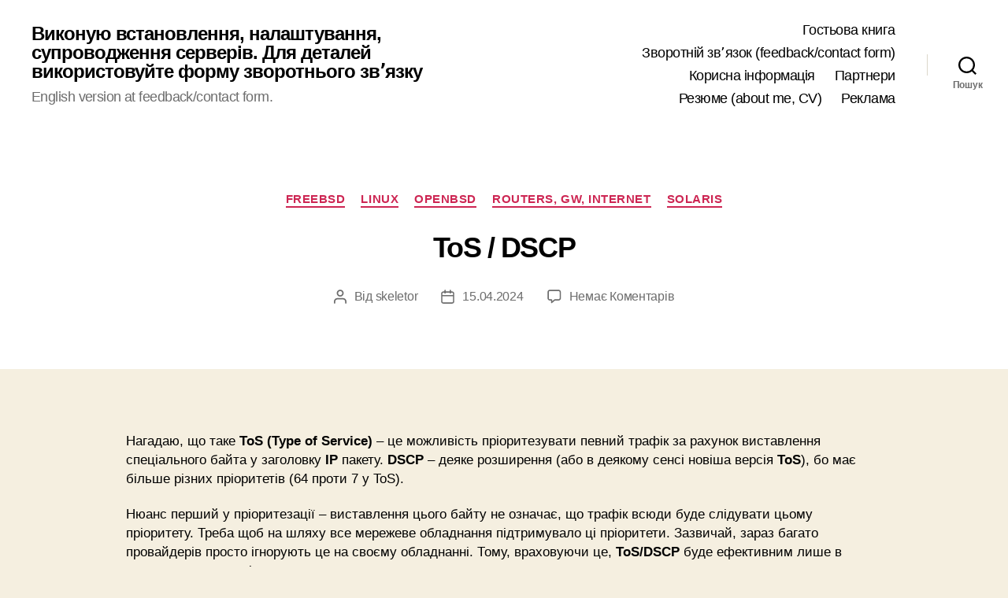

--- FILE ---
content_type: text/html; charset=UTF-8
request_url: https://skeletor.org.ua/?p=6374
body_size: 19864
content:
<!DOCTYPE html>

<html class="no-js" lang="uk">

	<head>

		<meta charset="UTF-8">
		<meta name="viewport" content="width=device-width, initial-scale=1.0">

		<link rel="profile" href="https://gmpg.org/xfn/11">

		<title>ToS / DSCP &#8211; Виконую встановлення, налаштування, супроводження серверів. Для деталей використовуйте форму зворотнього звʼязку</title>
<meta name='robots' content='max-image-preview:large' />
<link rel="alternate" type="application/rss+xml" title="Виконую встановлення, налаштування, супроводження серверів. Для деталей використовуйте форму зворотнього звʼязку &raquo; стрічка" href="https://skeletor.org.ua/?feed=rss2" />
<link rel="alternate" type="application/rss+xml" title="Виконую встановлення, налаштування, супроводження серверів. Для деталей використовуйте форму зворотнього звʼязку &raquo; Канал коментарів" href="https://skeletor.org.ua/?feed=comments-rss2" />
<link rel="alternate" type="application/rss+xml" title="Виконую встановлення, налаштування, супроводження серверів. Для деталей використовуйте форму зворотнього звʼязку &raquo; ToS / DSCP Канал коментарів" href="https://skeletor.org.ua/?feed=rss2&#038;p=6374" />
<link rel="alternate" title="oEmbed (JSON)" type="application/json+oembed" href="https://skeletor.org.ua/index.php?rest_route=%2Foembed%2F1.0%2Fembed&#038;url=https%3A%2F%2Fskeletor.org.ua%2F%3Fp%3D6374" />
<link rel="alternate" title="oEmbed (XML)" type="text/xml+oembed" href="https://skeletor.org.ua/index.php?rest_route=%2Foembed%2F1.0%2Fembed&#038;url=https%3A%2F%2Fskeletor.org.ua%2F%3Fp%3D6374&#038;format=xml" />
<style id='wp-img-auto-sizes-contain-inline-css'>
img:is([sizes=auto i],[sizes^="auto," i]){contain-intrinsic-size:3000px 1500px}
/*# sourceURL=wp-img-auto-sizes-contain-inline-css */
</style>
<style id='wp-emoji-styles-inline-css'>

	img.wp-smiley, img.emoji {
		display: inline !important;
		border: none !important;
		box-shadow: none !important;
		height: 1em !important;
		width: 1em !important;
		margin: 0 0.07em !important;
		vertical-align: -0.1em !important;
		background: none !important;
		padding: 0 !important;
	}
/*# sourceURL=wp-emoji-styles-inline-css */
</style>
<style id='wp-block-library-inline-css'>
:root{--wp-block-synced-color:#7a00df;--wp-block-synced-color--rgb:122,0,223;--wp-bound-block-color:var(--wp-block-synced-color);--wp-editor-canvas-background:#ddd;--wp-admin-theme-color:#007cba;--wp-admin-theme-color--rgb:0,124,186;--wp-admin-theme-color-darker-10:#006ba1;--wp-admin-theme-color-darker-10--rgb:0,107,160.5;--wp-admin-theme-color-darker-20:#005a87;--wp-admin-theme-color-darker-20--rgb:0,90,135;--wp-admin-border-width-focus:2px}@media (min-resolution:192dpi){:root{--wp-admin-border-width-focus:1.5px}}.wp-element-button{cursor:pointer}:root .has-very-light-gray-background-color{background-color:#eee}:root .has-very-dark-gray-background-color{background-color:#313131}:root .has-very-light-gray-color{color:#eee}:root .has-very-dark-gray-color{color:#313131}:root .has-vivid-green-cyan-to-vivid-cyan-blue-gradient-background{background:linear-gradient(135deg,#00d084,#0693e3)}:root .has-purple-crush-gradient-background{background:linear-gradient(135deg,#34e2e4,#4721fb 50%,#ab1dfe)}:root .has-hazy-dawn-gradient-background{background:linear-gradient(135deg,#faaca8,#dad0ec)}:root .has-subdued-olive-gradient-background{background:linear-gradient(135deg,#fafae1,#67a671)}:root .has-atomic-cream-gradient-background{background:linear-gradient(135deg,#fdd79a,#004a59)}:root .has-nightshade-gradient-background{background:linear-gradient(135deg,#330968,#31cdcf)}:root .has-midnight-gradient-background{background:linear-gradient(135deg,#020381,#2874fc)}:root{--wp--preset--font-size--normal:16px;--wp--preset--font-size--huge:42px}.has-regular-font-size{font-size:1em}.has-larger-font-size{font-size:2.625em}.has-normal-font-size{font-size:var(--wp--preset--font-size--normal)}.has-huge-font-size{font-size:var(--wp--preset--font-size--huge)}.has-text-align-center{text-align:center}.has-text-align-left{text-align:left}.has-text-align-right{text-align:right}.has-fit-text{white-space:nowrap!important}#end-resizable-editor-section{display:none}.aligncenter{clear:both}.items-justified-left{justify-content:flex-start}.items-justified-center{justify-content:center}.items-justified-right{justify-content:flex-end}.items-justified-space-between{justify-content:space-between}.screen-reader-text{border:0;clip-path:inset(50%);height:1px;margin:-1px;overflow:hidden;padding:0;position:absolute;width:1px;word-wrap:normal!important}.screen-reader-text:focus{background-color:#ddd;clip-path:none;color:#444;display:block;font-size:1em;height:auto;left:5px;line-height:normal;padding:15px 23px 14px;text-decoration:none;top:5px;width:auto;z-index:100000}html :where(.has-border-color){border-style:solid}html :where([style*=border-top-color]){border-top-style:solid}html :where([style*=border-right-color]){border-right-style:solid}html :where([style*=border-bottom-color]){border-bottom-style:solid}html :where([style*=border-left-color]){border-left-style:solid}html :where([style*=border-width]){border-style:solid}html :where([style*=border-top-width]){border-top-style:solid}html :where([style*=border-right-width]){border-right-style:solid}html :where([style*=border-bottom-width]){border-bottom-style:solid}html :where([style*=border-left-width]){border-left-style:solid}html :where(img[class*=wp-image-]){height:auto;max-width:100%}:where(figure){margin:0 0 1em}html :where(.is-position-sticky){--wp-admin--admin-bar--position-offset:var(--wp-admin--admin-bar--height,0px)}@media screen and (max-width:600px){html :where(.is-position-sticky){--wp-admin--admin-bar--position-offset:0px}}

/*# sourceURL=wp-block-library-inline-css */
</style><style id='wp-block-heading-inline-css'>
h1:where(.wp-block-heading).has-background,h2:where(.wp-block-heading).has-background,h3:where(.wp-block-heading).has-background,h4:where(.wp-block-heading).has-background,h5:where(.wp-block-heading).has-background,h6:where(.wp-block-heading).has-background{padding:1.25em 2.375em}h1.has-text-align-left[style*=writing-mode]:where([style*=vertical-lr]),h1.has-text-align-right[style*=writing-mode]:where([style*=vertical-rl]),h2.has-text-align-left[style*=writing-mode]:where([style*=vertical-lr]),h2.has-text-align-right[style*=writing-mode]:where([style*=vertical-rl]),h3.has-text-align-left[style*=writing-mode]:where([style*=vertical-lr]),h3.has-text-align-right[style*=writing-mode]:where([style*=vertical-rl]),h4.has-text-align-left[style*=writing-mode]:where([style*=vertical-lr]),h4.has-text-align-right[style*=writing-mode]:where([style*=vertical-rl]),h5.has-text-align-left[style*=writing-mode]:where([style*=vertical-lr]),h5.has-text-align-right[style*=writing-mode]:where([style*=vertical-rl]),h6.has-text-align-left[style*=writing-mode]:where([style*=vertical-lr]),h6.has-text-align-right[style*=writing-mode]:where([style*=vertical-rl]){rotate:180deg}
/*# sourceURL=https://skeletor.org.ua/wp-includes/blocks/heading/style.min.css */
</style>
<style id='wp-block-list-inline-css'>
ol,ul{box-sizing:border-box}:root :where(.wp-block-list.has-background){padding:1.25em 2.375em}
/*# sourceURL=https://skeletor.org.ua/wp-includes/blocks/list/style.min.css */
</style>
<style id='wp-block-paragraph-inline-css'>
.is-small-text{font-size:.875em}.is-regular-text{font-size:1em}.is-large-text{font-size:2.25em}.is-larger-text{font-size:3em}.has-drop-cap:not(:focus):first-letter{float:left;font-size:8.4em;font-style:normal;font-weight:100;line-height:.68;margin:.05em .1em 0 0;text-transform:uppercase}body.rtl .has-drop-cap:not(:focus):first-letter{float:none;margin-left:.1em}p.has-drop-cap.has-background{overflow:hidden}:root :where(p.has-background){padding:1.25em 2.375em}:where(p.has-text-color:not(.has-link-color)) a{color:inherit}p.has-text-align-left[style*="writing-mode:vertical-lr"],p.has-text-align-right[style*="writing-mode:vertical-rl"]{rotate:180deg}
/*# sourceURL=https://skeletor.org.ua/wp-includes/blocks/paragraph/style.min.css */
</style>
<style id='wp-block-quote-inline-css'>
.wp-block-quote{box-sizing:border-box;overflow-wrap:break-word}.wp-block-quote.is-large:where(:not(.is-style-plain)),.wp-block-quote.is-style-large:where(:not(.is-style-plain)){margin-bottom:1em;padding:0 1em}.wp-block-quote.is-large:where(:not(.is-style-plain)) p,.wp-block-quote.is-style-large:where(:not(.is-style-plain)) p{font-size:1.5em;font-style:italic;line-height:1.6}.wp-block-quote.is-large:where(:not(.is-style-plain)) cite,.wp-block-quote.is-large:where(:not(.is-style-plain)) footer,.wp-block-quote.is-style-large:where(:not(.is-style-plain)) cite,.wp-block-quote.is-style-large:where(:not(.is-style-plain)) footer{font-size:1.125em;text-align:right}.wp-block-quote>cite{display:block}
/*# sourceURL=https://skeletor.org.ua/wp-includes/blocks/quote/style.min.css */
</style>
<style id='global-styles-inline-css'>
:root{--wp--preset--aspect-ratio--square: 1;--wp--preset--aspect-ratio--4-3: 4/3;--wp--preset--aspect-ratio--3-4: 3/4;--wp--preset--aspect-ratio--3-2: 3/2;--wp--preset--aspect-ratio--2-3: 2/3;--wp--preset--aspect-ratio--16-9: 16/9;--wp--preset--aspect-ratio--9-16: 9/16;--wp--preset--color--black: #000000;--wp--preset--color--cyan-bluish-gray: #abb8c3;--wp--preset--color--white: #ffffff;--wp--preset--color--pale-pink: #f78da7;--wp--preset--color--vivid-red: #cf2e2e;--wp--preset--color--luminous-vivid-orange: #ff6900;--wp--preset--color--luminous-vivid-amber: #fcb900;--wp--preset--color--light-green-cyan: #7bdcb5;--wp--preset--color--vivid-green-cyan: #00d084;--wp--preset--color--pale-cyan-blue: #8ed1fc;--wp--preset--color--vivid-cyan-blue: #0693e3;--wp--preset--color--vivid-purple: #9b51e0;--wp--preset--color--accent: #cd2653;--wp--preset--color--primary: #000000;--wp--preset--color--secondary: #6d6d6d;--wp--preset--color--subtle-background: #dcd7ca;--wp--preset--color--background: #f5efe0;--wp--preset--gradient--vivid-cyan-blue-to-vivid-purple: linear-gradient(135deg,rgb(6,147,227) 0%,rgb(155,81,224) 100%);--wp--preset--gradient--light-green-cyan-to-vivid-green-cyan: linear-gradient(135deg,rgb(122,220,180) 0%,rgb(0,208,130) 100%);--wp--preset--gradient--luminous-vivid-amber-to-luminous-vivid-orange: linear-gradient(135deg,rgb(252,185,0) 0%,rgb(255,105,0) 100%);--wp--preset--gradient--luminous-vivid-orange-to-vivid-red: linear-gradient(135deg,rgb(255,105,0) 0%,rgb(207,46,46) 100%);--wp--preset--gradient--very-light-gray-to-cyan-bluish-gray: linear-gradient(135deg,rgb(238,238,238) 0%,rgb(169,184,195) 100%);--wp--preset--gradient--cool-to-warm-spectrum: linear-gradient(135deg,rgb(74,234,220) 0%,rgb(151,120,209) 20%,rgb(207,42,186) 40%,rgb(238,44,130) 60%,rgb(251,105,98) 80%,rgb(254,248,76) 100%);--wp--preset--gradient--blush-light-purple: linear-gradient(135deg,rgb(255,206,236) 0%,rgb(152,150,240) 100%);--wp--preset--gradient--blush-bordeaux: linear-gradient(135deg,rgb(254,205,165) 0%,rgb(254,45,45) 50%,rgb(107,0,62) 100%);--wp--preset--gradient--luminous-dusk: linear-gradient(135deg,rgb(255,203,112) 0%,rgb(199,81,192) 50%,rgb(65,88,208) 100%);--wp--preset--gradient--pale-ocean: linear-gradient(135deg,rgb(255,245,203) 0%,rgb(182,227,212) 50%,rgb(51,167,181) 100%);--wp--preset--gradient--electric-grass: linear-gradient(135deg,rgb(202,248,128) 0%,rgb(113,206,126) 100%);--wp--preset--gradient--midnight: linear-gradient(135deg,rgb(2,3,129) 0%,rgb(40,116,252) 100%);--wp--preset--font-size--small: 18px;--wp--preset--font-size--medium: 20px;--wp--preset--font-size--large: 26.25px;--wp--preset--font-size--x-large: 42px;--wp--preset--font-size--normal: 21px;--wp--preset--font-size--larger: 32px;--wp--preset--spacing--20: 0.44rem;--wp--preset--spacing--30: 0.67rem;--wp--preset--spacing--40: 1rem;--wp--preset--spacing--50: 1.5rem;--wp--preset--spacing--60: 2.25rem;--wp--preset--spacing--70: 3.38rem;--wp--preset--spacing--80: 5.06rem;--wp--preset--shadow--natural: 6px 6px 9px rgba(0, 0, 0, 0.2);--wp--preset--shadow--deep: 12px 12px 50px rgba(0, 0, 0, 0.4);--wp--preset--shadow--sharp: 6px 6px 0px rgba(0, 0, 0, 0.2);--wp--preset--shadow--outlined: 6px 6px 0px -3px rgb(255, 255, 255), 6px 6px rgb(0, 0, 0);--wp--preset--shadow--crisp: 6px 6px 0px rgb(0, 0, 0);}:where(.is-layout-flex){gap: 0.5em;}:where(.is-layout-grid){gap: 0.5em;}body .is-layout-flex{display: flex;}.is-layout-flex{flex-wrap: wrap;align-items: center;}.is-layout-flex > :is(*, div){margin: 0;}body .is-layout-grid{display: grid;}.is-layout-grid > :is(*, div){margin: 0;}:where(.wp-block-columns.is-layout-flex){gap: 2em;}:where(.wp-block-columns.is-layout-grid){gap: 2em;}:where(.wp-block-post-template.is-layout-flex){gap: 1.25em;}:where(.wp-block-post-template.is-layout-grid){gap: 1.25em;}.has-black-color{color: var(--wp--preset--color--black) !important;}.has-cyan-bluish-gray-color{color: var(--wp--preset--color--cyan-bluish-gray) !important;}.has-white-color{color: var(--wp--preset--color--white) !important;}.has-pale-pink-color{color: var(--wp--preset--color--pale-pink) !important;}.has-vivid-red-color{color: var(--wp--preset--color--vivid-red) !important;}.has-luminous-vivid-orange-color{color: var(--wp--preset--color--luminous-vivid-orange) !important;}.has-luminous-vivid-amber-color{color: var(--wp--preset--color--luminous-vivid-amber) !important;}.has-light-green-cyan-color{color: var(--wp--preset--color--light-green-cyan) !important;}.has-vivid-green-cyan-color{color: var(--wp--preset--color--vivid-green-cyan) !important;}.has-pale-cyan-blue-color{color: var(--wp--preset--color--pale-cyan-blue) !important;}.has-vivid-cyan-blue-color{color: var(--wp--preset--color--vivid-cyan-blue) !important;}.has-vivid-purple-color{color: var(--wp--preset--color--vivid-purple) !important;}.has-black-background-color{background-color: var(--wp--preset--color--black) !important;}.has-cyan-bluish-gray-background-color{background-color: var(--wp--preset--color--cyan-bluish-gray) !important;}.has-white-background-color{background-color: var(--wp--preset--color--white) !important;}.has-pale-pink-background-color{background-color: var(--wp--preset--color--pale-pink) !important;}.has-vivid-red-background-color{background-color: var(--wp--preset--color--vivid-red) !important;}.has-luminous-vivid-orange-background-color{background-color: var(--wp--preset--color--luminous-vivid-orange) !important;}.has-luminous-vivid-amber-background-color{background-color: var(--wp--preset--color--luminous-vivid-amber) !important;}.has-light-green-cyan-background-color{background-color: var(--wp--preset--color--light-green-cyan) !important;}.has-vivid-green-cyan-background-color{background-color: var(--wp--preset--color--vivid-green-cyan) !important;}.has-pale-cyan-blue-background-color{background-color: var(--wp--preset--color--pale-cyan-blue) !important;}.has-vivid-cyan-blue-background-color{background-color: var(--wp--preset--color--vivid-cyan-blue) !important;}.has-vivid-purple-background-color{background-color: var(--wp--preset--color--vivid-purple) !important;}.has-black-border-color{border-color: var(--wp--preset--color--black) !important;}.has-cyan-bluish-gray-border-color{border-color: var(--wp--preset--color--cyan-bluish-gray) !important;}.has-white-border-color{border-color: var(--wp--preset--color--white) !important;}.has-pale-pink-border-color{border-color: var(--wp--preset--color--pale-pink) !important;}.has-vivid-red-border-color{border-color: var(--wp--preset--color--vivid-red) !important;}.has-luminous-vivid-orange-border-color{border-color: var(--wp--preset--color--luminous-vivid-orange) !important;}.has-luminous-vivid-amber-border-color{border-color: var(--wp--preset--color--luminous-vivid-amber) !important;}.has-light-green-cyan-border-color{border-color: var(--wp--preset--color--light-green-cyan) !important;}.has-vivid-green-cyan-border-color{border-color: var(--wp--preset--color--vivid-green-cyan) !important;}.has-pale-cyan-blue-border-color{border-color: var(--wp--preset--color--pale-cyan-blue) !important;}.has-vivid-cyan-blue-border-color{border-color: var(--wp--preset--color--vivid-cyan-blue) !important;}.has-vivid-purple-border-color{border-color: var(--wp--preset--color--vivid-purple) !important;}.has-vivid-cyan-blue-to-vivid-purple-gradient-background{background: var(--wp--preset--gradient--vivid-cyan-blue-to-vivid-purple) !important;}.has-light-green-cyan-to-vivid-green-cyan-gradient-background{background: var(--wp--preset--gradient--light-green-cyan-to-vivid-green-cyan) !important;}.has-luminous-vivid-amber-to-luminous-vivid-orange-gradient-background{background: var(--wp--preset--gradient--luminous-vivid-amber-to-luminous-vivid-orange) !important;}.has-luminous-vivid-orange-to-vivid-red-gradient-background{background: var(--wp--preset--gradient--luminous-vivid-orange-to-vivid-red) !important;}.has-very-light-gray-to-cyan-bluish-gray-gradient-background{background: var(--wp--preset--gradient--very-light-gray-to-cyan-bluish-gray) !important;}.has-cool-to-warm-spectrum-gradient-background{background: var(--wp--preset--gradient--cool-to-warm-spectrum) !important;}.has-blush-light-purple-gradient-background{background: var(--wp--preset--gradient--blush-light-purple) !important;}.has-blush-bordeaux-gradient-background{background: var(--wp--preset--gradient--blush-bordeaux) !important;}.has-luminous-dusk-gradient-background{background: var(--wp--preset--gradient--luminous-dusk) !important;}.has-pale-ocean-gradient-background{background: var(--wp--preset--gradient--pale-ocean) !important;}.has-electric-grass-gradient-background{background: var(--wp--preset--gradient--electric-grass) !important;}.has-midnight-gradient-background{background: var(--wp--preset--gradient--midnight) !important;}.has-small-font-size{font-size: var(--wp--preset--font-size--small) !important;}.has-medium-font-size{font-size: var(--wp--preset--font-size--medium) !important;}.has-large-font-size{font-size: var(--wp--preset--font-size--large) !important;}.has-x-large-font-size{font-size: var(--wp--preset--font-size--x-large) !important;}
/*# sourceURL=global-styles-inline-css */
</style>

<style id='classic-theme-styles-inline-css'>
/*! This file is auto-generated */
.wp-block-button__link{color:#fff;background-color:#32373c;border-radius:9999px;box-shadow:none;text-decoration:none;padding:calc(.667em + 2px) calc(1.333em + 2px);font-size:1.125em}.wp-block-file__button{background:#32373c;color:#fff;text-decoration:none}
/*# sourceURL=/wp-includes/css/classic-themes.min.css */
</style>
<link rel='stylesheet' id='cptch_stylesheet-css' href='https://skeletor.org.ua/wp-content/plugins/captcha/css/front_end_style.css?ver=4.4.5' media='all' />
<link rel='stylesheet' id='dashicons-css' href='https://skeletor.org.ua/wp-includes/css/dashicons.min.css?ver=6.9' media='all' />
<link rel='stylesheet' id='cptch_desktop_style-css' href='https://skeletor.org.ua/wp-content/plugins/captcha/css/desktop_style.css?ver=4.4.5' media='all' />
<link rel='stylesheet' id='contact-form-7-css' href='https://skeletor.org.ua/wp-content/plugins/contact-form-7/includes/css/styles.css?ver=6.1.4' media='all' />
<link rel='stylesheet' id='twentytwenty-style-css' href='https://skeletor.org.ua/wp-content/themes/twentytwenty/style.css?ver=2.9' media='all' />
<style id='twentytwenty-style-inline-css'>
.color-accent,.color-accent-hover:hover,.color-accent-hover:focus,:root .has-accent-color,.has-drop-cap:not(:focus):first-letter,.wp-block-button.is-style-outline,a { color: #cd2653; }blockquote,.border-color-accent,.border-color-accent-hover:hover,.border-color-accent-hover:focus { border-color: #cd2653; }button,.button,.faux-button,.wp-block-button__link,.wp-block-file .wp-block-file__button,input[type="button"],input[type="reset"],input[type="submit"],.bg-accent,.bg-accent-hover:hover,.bg-accent-hover:focus,:root .has-accent-background-color,.comment-reply-link { background-color: #cd2653; }.fill-children-accent,.fill-children-accent * { fill: #cd2653; }body,.entry-title a,:root .has-primary-color { color: #000000; }:root .has-primary-background-color { background-color: #000000; }cite,figcaption,.wp-caption-text,.post-meta,.entry-content .wp-block-archives li,.entry-content .wp-block-categories li,.entry-content .wp-block-latest-posts li,.wp-block-latest-comments__comment-date,.wp-block-latest-posts__post-date,.wp-block-embed figcaption,.wp-block-image figcaption,.wp-block-pullquote cite,.comment-metadata,.comment-respond .comment-notes,.comment-respond .logged-in-as,.pagination .dots,.entry-content hr:not(.has-background),hr.styled-separator,:root .has-secondary-color { color: #6d6d6d; }:root .has-secondary-background-color { background-color: #6d6d6d; }pre,fieldset,input,textarea,table,table *,hr { border-color: #dcd7ca; }caption,code,code,kbd,samp,.wp-block-table.is-style-stripes tbody tr:nth-child(odd),:root .has-subtle-background-background-color { background-color: #dcd7ca; }.wp-block-table.is-style-stripes { border-bottom-color: #dcd7ca; }.wp-block-latest-posts.is-grid li { border-top-color: #dcd7ca; }:root .has-subtle-background-color { color: #dcd7ca; }body:not(.overlay-header) .primary-menu > li > a,body:not(.overlay-header) .primary-menu > li > .icon,.modal-menu a,.footer-menu a, .footer-widgets a:where(:not(.wp-block-button__link)),#site-footer .wp-block-button.is-style-outline,.wp-block-pullquote:before,.singular:not(.overlay-header) .entry-header a,.archive-header a,.header-footer-group .color-accent,.header-footer-group .color-accent-hover:hover { color: #cd2653; }.social-icons a,#site-footer button:not(.toggle),#site-footer .button,#site-footer .faux-button,#site-footer .wp-block-button__link,#site-footer .wp-block-file__button,#site-footer input[type="button"],#site-footer input[type="reset"],#site-footer input[type="submit"] { background-color: #cd2653; }.header-footer-group,body:not(.overlay-header) #site-header .toggle,.menu-modal .toggle { color: #000000; }body:not(.overlay-header) .primary-menu ul { background-color: #000000; }body:not(.overlay-header) .primary-menu > li > ul:after { border-bottom-color: #000000; }body:not(.overlay-header) .primary-menu ul ul:after { border-left-color: #000000; }.site-description,body:not(.overlay-header) .toggle-inner .toggle-text,.widget .post-date,.widget .rss-date,.widget_archive li,.widget_categories li,.widget cite,.widget_pages li,.widget_meta li,.widget_nav_menu li,.powered-by-wordpress,.footer-credits .privacy-policy,.to-the-top,.singular .entry-header .post-meta,.singular:not(.overlay-header) .entry-header .post-meta a { color: #6d6d6d; }.header-footer-group pre,.header-footer-group fieldset,.header-footer-group input,.header-footer-group textarea,.header-footer-group table,.header-footer-group table *,.footer-nav-widgets-wrapper,#site-footer,.menu-modal nav *,.footer-widgets-outer-wrapper,.footer-top { border-color: #dcd7ca; }.header-footer-group table caption,body:not(.overlay-header) .header-inner .toggle-wrapper::before { background-color: #dcd7ca; }
body,input,textarea,button,.button,.faux-button,.faux-button.more-link,.wp-block-button__link,.wp-block-file__button,.has-drop-cap:not(:focus)::first-letter,.entry-content .wp-block-archives,.entry-content .wp-block-categories,.entry-content .wp-block-cover-image,.entry-content .wp-block-cover-image p,.entry-content .wp-block-latest-comments,.entry-content .wp-block-latest-posts,.entry-content .wp-block-pullquote,.entry-content .wp-block-quote.is-large,.entry-content .wp-block-quote.is-style-large,.entry-content .wp-block-archives *,.entry-content .wp-block-categories *,.entry-content .wp-block-latest-posts *,.entry-content .wp-block-latest-comments *,.entry-content,.entry-content h1,.entry-content h2,.entry-content h3,.entry-content h4,.entry-content h5,.entry-content h6,.entry-content p,.entry-content ol,.entry-content ul,.entry-content dl,.entry-content dt,.entry-content cite,.entry-content figcaption,.entry-content table,.entry-content address,.entry-content .wp-caption-text,.entry-content .wp-block-file,.comment-content p,.comment-content ol,.comment-content ul,.comment-content dl,.comment-content dt,.comment-content cite,.comment-content figcaption,.comment-content .wp-caption-text,.widget_text p,.widget_text ol,.widget_text ul,.widget_text dl,.widget_text dt,.widget-content .rssSummary,.widget-content cite,.widget-content figcaption,.widget-content .wp-caption-text { font-family: 'Helvetica Neue',Helvetica,'Segoe UI',Arial,sans-serif; }
/*# sourceURL=twentytwenty-style-inline-css */
</style>
<link rel='stylesheet' id='twentytwenty-fonts-css' href='https://skeletor.org.ua/wp-content/themes/twentytwenty/assets/css/font-inter.css?ver=2.9' media='all' />
<link rel='stylesheet' id='twentytwenty-print-style-css' href='https://skeletor.org.ua/wp-content/themes/twentytwenty/print.css?ver=2.9' media='print' />
<script src="https://skeletor.org.ua/wp-content/themes/twentytwenty/assets/js/index.js?ver=2.9" id="twentytwenty-js-js" defer data-wp-strategy="defer"></script>
<link rel="https://api.w.org/" href="https://skeletor.org.ua/index.php?rest_route=/" /><link rel="alternate" title="JSON" type="application/json" href="https://skeletor.org.ua/index.php?rest_route=/wp/v2/posts/6374" /><link rel="EditURI" type="application/rsd+xml" title="RSD" href="https://skeletor.org.ua/xmlrpc.php?rsd" />
<meta name="generator" content="WordPress 6.9" />
<link rel="canonical" href="https://skeletor.org.ua/?p=6374" />
<link rel='shortlink' href='https://skeletor.org.ua/?p=6374' />
	<script>document.documentElement.className = document.documentElement.className.replace( 'no-js', 'js' );</script>
			<style id="wp-custom-css">
			.entry-content > *:not(.alignwide):not(.alignfull):not(.alignleft):not(.alignright):not(.wp-block-separator):not(.woocommerce) {
  width: 75%;
	max-width: 1540px;
}

h2.entry-title {
  font-size: 200%;
}

h2.comment-reply-title {
	font-size: 200%;
}

h2.widget-title {
	font-size: 100%;
}

h1.entry-title{
  font-size: 200%;
}

p {
	font-size: 80%;
}

pre {
	font-size: 70%;
}

div.widget-content {
	font-size: 100%;
}

span.title-inner {
	font-size: 80%;
}		</style>
		
	</head>

	<body class="wp-singular post-template-default single single-post postid-6374 single-format-standard wp-embed-responsive wp-theme-twentytwenty singular enable-search-modal missing-post-thumbnail has-single-pagination showing-comments hide-avatars footer-top-visible">

		<a class="skip-link screen-reader-text" href="#site-content">Перейти до вмісту</a>
		<header id="site-header" class="header-footer-group">

			<div class="header-inner section-inner">

				<div class="header-titles-wrapper">

					
						<button class="toggle search-toggle mobile-search-toggle" data-toggle-target=".search-modal" data-toggle-body-class="showing-search-modal" data-set-focus=".search-modal .search-field" aria-expanded="false">
							<span class="toggle-inner">
								<span class="toggle-icon">
									<svg class="svg-icon" aria-hidden="true" role="img" focusable="false" xmlns="http://www.w3.org/2000/svg" width="23" height="23" viewBox="0 0 23 23"><path d="M38.710696,48.0601792 L43,52.3494831 L41.3494831,54 L37.0601792,49.710696 C35.2632422,51.1481185 32.9839107,52.0076499 30.5038249,52.0076499 C24.7027226,52.0076499 20,47.3049272 20,41.5038249 C20,35.7027226 24.7027226,31 30.5038249,31 C36.3049272,31 41.0076499,35.7027226 41.0076499,41.5038249 C41.0076499,43.9839107 40.1481185,46.2632422 38.710696,48.0601792 Z M36.3875844,47.1716785 C37.8030221,45.7026647 38.6734666,43.7048964 38.6734666,41.5038249 C38.6734666,36.9918565 35.0157934,33.3341833 30.5038249,33.3341833 C25.9918565,33.3341833 22.3341833,36.9918565 22.3341833,41.5038249 C22.3341833,46.0157934 25.9918565,49.6734666 30.5038249,49.6734666 C32.7048964,49.6734666 34.7026647,48.8030221 36.1716785,47.3875844 C36.2023931,47.347638 36.2360451,47.3092237 36.2726343,47.2726343 C36.3092237,47.2360451 36.347638,47.2023931 36.3875844,47.1716785 Z" transform="translate(-20 -31)" /></svg>								</span>
								<span class="toggle-text">Пошук</span>
							</span>
						</button><!-- .search-toggle -->

					
					<div class="header-titles">

						<div class="site-title faux-heading"><a href="https://skeletor.org.ua/" rel="home">Виконую встановлення, налаштування, супроводження серверів. Для деталей використовуйте форму зворотнього звʼязку</a></div><div class="site-description">English version at feedback/contact form.</div><!-- .site-description -->
					</div><!-- .header-titles -->

					<button class="toggle nav-toggle mobile-nav-toggle" data-toggle-target=".menu-modal"  data-toggle-body-class="showing-menu-modal" aria-expanded="false" data-set-focus=".close-nav-toggle">
						<span class="toggle-inner">
							<span class="toggle-icon">
								<svg class="svg-icon" aria-hidden="true" role="img" focusable="false" xmlns="http://www.w3.org/2000/svg" width="26" height="7" viewBox="0 0 26 7"><path fill-rule="evenodd" d="M332.5,45 C330.567003,45 329,43.4329966 329,41.5 C329,39.5670034 330.567003,38 332.5,38 C334.432997,38 336,39.5670034 336,41.5 C336,43.4329966 334.432997,45 332.5,45 Z M342,45 C340.067003,45 338.5,43.4329966 338.5,41.5 C338.5,39.5670034 340.067003,38 342,38 C343.932997,38 345.5,39.5670034 345.5,41.5 C345.5,43.4329966 343.932997,45 342,45 Z M351.5,45 C349.567003,45 348,43.4329966 348,41.5 C348,39.5670034 349.567003,38 351.5,38 C353.432997,38 355,39.5670034 355,41.5 C355,43.4329966 353.432997,45 351.5,45 Z" transform="translate(-329 -38)" /></svg>							</span>
							<span class="toggle-text">Меню</span>
						</span>
					</button><!-- .nav-toggle -->

				</div><!-- .header-titles-wrapper -->

				<div class="header-navigation-wrapper">

					
							<nav class="primary-menu-wrapper" aria-label="Горизонтальне">

								<ul class="primary-menu reset-list-style">

								<li class="page_item page-item-57"><a href="https://skeletor.org.ua/?page_id=57">Гостьова книга</a></li>
<li class="page_item page-item-55"><a href="https://skeletor.org.ua/?page_id=55">Зворотній звʼязок (feedback/contact form)</a></li>
<li class="page_item page-item-2"><a href="https://skeletor.org.ua/?page_id=2">Корисна інформація</a></li>
<li class="page_item page-item-536"><a href="https://skeletor.org.ua/?page_id=536">Партнери</a></li>
<li class="page_item page-item-385"><a href="https://skeletor.org.ua/?page_id=385">Резюме (about me, CV)</a></li>
<li class="page_item page-item-5726"><a href="https://skeletor.org.ua/?page_id=5726">Реклама</a></li>

								</ul>

							</nav><!-- .primary-menu-wrapper -->

						
						<div class="header-toggles hide-no-js">

						
							<div class="toggle-wrapper search-toggle-wrapper">

								<button class="toggle search-toggle desktop-search-toggle" data-toggle-target=".search-modal" data-toggle-body-class="showing-search-modal" data-set-focus=".search-modal .search-field" aria-expanded="false">
									<span class="toggle-inner">
										<svg class="svg-icon" aria-hidden="true" role="img" focusable="false" xmlns="http://www.w3.org/2000/svg" width="23" height="23" viewBox="0 0 23 23"><path d="M38.710696,48.0601792 L43,52.3494831 L41.3494831,54 L37.0601792,49.710696 C35.2632422,51.1481185 32.9839107,52.0076499 30.5038249,52.0076499 C24.7027226,52.0076499 20,47.3049272 20,41.5038249 C20,35.7027226 24.7027226,31 30.5038249,31 C36.3049272,31 41.0076499,35.7027226 41.0076499,41.5038249 C41.0076499,43.9839107 40.1481185,46.2632422 38.710696,48.0601792 Z M36.3875844,47.1716785 C37.8030221,45.7026647 38.6734666,43.7048964 38.6734666,41.5038249 C38.6734666,36.9918565 35.0157934,33.3341833 30.5038249,33.3341833 C25.9918565,33.3341833 22.3341833,36.9918565 22.3341833,41.5038249 C22.3341833,46.0157934 25.9918565,49.6734666 30.5038249,49.6734666 C32.7048964,49.6734666 34.7026647,48.8030221 36.1716785,47.3875844 C36.2023931,47.347638 36.2360451,47.3092237 36.2726343,47.2726343 C36.3092237,47.2360451 36.347638,47.2023931 36.3875844,47.1716785 Z" transform="translate(-20 -31)" /></svg>										<span class="toggle-text">Пошук</span>
									</span>
								</button><!-- .search-toggle -->

							</div>

							
						</div><!-- .header-toggles -->
						
				</div><!-- .header-navigation-wrapper -->

			</div><!-- .header-inner -->

			<div class="search-modal cover-modal header-footer-group" data-modal-target-string=".search-modal" role="dialog" aria-modal="true" aria-label="Пошук">

	<div class="search-modal-inner modal-inner">

		<div class="section-inner">

			<form role="search" aria-label="Шукати:" method="get" class="search-form" action="https://skeletor.org.ua/">
	<label for="search-form-1">
		<span class="screen-reader-text">
			Шукати:		</span>
		<input type="search" id="search-form-1" class="search-field" placeholder="Пошук &hellip;" value="" name="s" />
	</label>
	<input type="submit" class="search-submit" value="Шукати" />
</form>

			<button class="toggle search-untoggle close-search-toggle fill-children-current-color" data-toggle-target=".search-modal" data-toggle-body-class="showing-search-modal" data-set-focus=".search-modal .search-field">
				<span class="screen-reader-text">
					Закрити пошук				</span>
				<svg class="svg-icon" aria-hidden="true" role="img" focusable="false" xmlns="http://www.w3.org/2000/svg" width="16" height="16" viewBox="0 0 16 16"><polygon fill="" fill-rule="evenodd" points="6.852 7.649 .399 1.195 1.445 .149 7.899 6.602 14.352 .149 15.399 1.195 8.945 7.649 15.399 14.102 14.352 15.149 7.899 8.695 1.445 15.149 .399 14.102" /></svg>			</button><!-- .search-toggle -->

		</div><!-- .section-inner -->

	</div><!-- .search-modal-inner -->

</div><!-- .menu-modal -->

		</header><!-- #site-header -->

		
<div class="menu-modal cover-modal header-footer-group" data-modal-target-string=".menu-modal">

	<div class="menu-modal-inner modal-inner">

		<div class="menu-wrapper section-inner">

			<div class="menu-top">

				<button class="toggle close-nav-toggle fill-children-current-color" data-toggle-target=".menu-modal" data-toggle-body-class="showing-menu-modal" data-set-focus=".menu-modal">
					<span class="toggle-text">Закрити меню</span>
					<svg class="svg-icon" aria-hidden="true" role="img" focusable="false" xmlns="http://www.w3.org/2000/svg" width="16" height="16" viewBox="0 0 16 16"><polygon fill="" fill-rule="evenodd" points="6.852 7.649 .399 1.195 1.445 .149 7.899 6.602 14.352 .149 15.399 1.195 8.945 7.649 15.399 14.102 14.352 15.149 7.899 8.695 1.445 15.149 .399 14.102" /></svg>				</button><!-- .nav-toggle -->

				
					<nav class="mobile-menu" aria-label="Мобільне">

						<ul class="modal-menu reset-list-style">

						<li class="page_item page-item-57"><div class="ancestor-wrapper"><a href="https://skeletor.org.ua/?page_id=57">Гостьова книга</a></div><!-- .ancestor-wrapper --></li>
<li class="page_item page-item-55"><div class="ancestor-wrapper"><a href="https://skeletor.org.ua/?page_id=55">Зворотній звʼязок (feedback/contact form)</a></div><!-- .ancestor-wrapper --></li>
<li class="page_item page-item-2"><div class="ancestor-wrapper"><a href="https://skeletor.org.ua/?page_id=2">Корисна інформація</a></div><!-- .ancestor-wrapper --></li>
<li class="page_item page-item-536"><div class="ancestor-wrapper"><a href="https://skeletor.org.ua/?page_id=536">Партнери</a></div><!-- .ancestor-wrapper --></li>
<li class="page_item page-item-385"><div class="ancestor-wrapper"><a href="https://skeletor.org.ua/?page_id=385">Резюме (about me, CV)</a></div><!-- .ancestor-wrapper --></li>
<li class="page_item page-item-5726"><div class="ancestor-wrapper"><a href="https://skeletor.org.ua/?page_id=5726">Реклама</a></div><!-- .ancestor-wrapper --></li>

						</ul>

					</nav>

					
			</div><!-- .menu-top -->

			<div class="menu-bottom">

				
			</div><!-- .menu-bottom -->

		</div><!-- .menu-wrapper -->

	</div><!-- .menu-modal-inner -->

</div><!-- .menu-modal -->

<main id="site-content">

	
<article class="post-6374 post type-post status-publish format-standard hentry category-freebsd category-linux category-openbsd category-routers category-solaris" id="post-6374">

	
<header class="entry-header has-text-align-center header-footer-group">

	<div class="entry-header-inner section-inner medium">

		
			<div class="entry-categories">
				<span class="screen-reader-text">
					Категорії				</span>
				<div class="entry-categories-inner">
					<a href="https://skeletor.org.ua/?cat=4" rel="category">FreeBSD</a> <a href="https://skeletor.org.ua/?cat=5" rel="category">Linux</a> <a href="https://skeletor.org.ua/?cat=25" rel="category">OpenBSD</a> <a href="https://skeletor.org.ua/?cat=12" rel="category">Routers, GW, Internet</a> <a href="https://skeletor.org.ua/?cat=24" rel="category">Solaris</a>				</div><!-- .entry-categories-inner -->
			</div><!-- .entry-categories -->

			<h1 class="entry-title">ToS / DSCP</h1>
		<div class="post-meta-wrapper post-meta-single post-meta-single-top">

			<ul class="post-meta">

									<li class="post-author meta-wrapper">
						<span class="meta-icon">
							<span class="screen-reader-text">
								Автор запису							</span>
							<svg class="svg-icon" aria-hidden="true" role="img" focusable="false" xmlns="http://www.w3.org/2000/svg" width="18" height="20" viewBox="0 0 18 20"><path fill="" d="M18,19 C18,19.5522847 17.5522847,20 17,20 C16.4477153,20 16,19.5522847 16,19 L16,17 C16,15.3431458 14.6568542,14 13,14 L5,14 C3.34314575,14 2,15.3431458 2,17 L2,19 C2,19.5522847 1.55228475,20 1,20 C0.44771525,20 0,19.5522847 0,19 L0,17 C0,14.2385763 2.23857625,12 5,12 L13,12 C15.7614237,12 18,14.2385763 18,17 L18,19 Z M9,10 C6.23857625,10 4,7.76142375 4,5 C4,2.23857625 6.23857625,0 9,0 C11.7614237,0 14,2.23857625 14,5 C14,7.76142375 11.7614237,10 9,10 Z M9,8 C10.6568542,8 12,6.65685425 12,5 C12,3.34314575 10.6568542,2 9,2 C7.34314575,2 6,3.34314575 6,5 C6,6.65685425 7.34314575,8 9,8 Z" /></svg>						</span>
						<span class="meta-text">
							Від <a href="https://skeletor.org.ua/?author=1">skeletor</a>						</span>
					</li>
										<li class="post-date meta-wrapper">
						<span class="meta-icon">
							<span class="screen-reader-text">
								Дата запису							</span>
							<svg class="svg-icon" aria-hidden="true" role="img" focusable="false" xmlns="http://www.w3.org/2000/svg" width="18" height="19" viewBox="0 0 18 19"><path fill="" d="M4.60069444,4.09375 L3.25,4.09375 C2.47334957,4.09375 1.84375,4.72334957 1.84375,5.5 L1.84375,7.26736111 L16.15625,7.26736111 L16.15625,5.5 C16.15625,4.72334957 15.5266504,4.09375 14.75,4.09375 L13.3993056,4.09375 L13.3993056,4.55555556 C13.3993056,5.02154581 13.0215458,5.39930556 12.5555556,5.39930556 C12.0895653,5.39930556 11.7118056,5.02154581 11.7118056,4.55555556 L11.7118056,4.09375 L6.28819444,4.09375 L6.28819444,4.55555556 C6.28819444,5.02154581 5.9104347,5.39930556 5.44444444,5.39930556 C4.97845419,5.39930556 4.60069444,5.02154581 4.60069444,4.55555556 L4.60069444,4.09375 Z M6.28819444,2.40625 L11.7118056,2.40625 L11.7118056,1 C11.7118056,0.534009742 12.0895653,0.15625 12.5555556,0.15625 C13.0215458,0.15625 13.3993056,0.534009742 13.3993056,1 L13.3993056,2.40625 L14.75,2.40625 C16.4586309,2.40625 17.84375,3.79136906 17.84375,5.5 L17.84375,15.875 C17.84375,17.5836309 16.4586309,18.96875 14.75,18.96875 L3.25,18.96875 C1.54136906,18.96875 0.15625,17.5836309 0.15625,15.875 L0.15625,5.5 C0.15625,3.79136906 1.54136906,2.40625 3.25,2.40625 L4.60069444,2.40625 L4.60069444,1 C4.60069444,0.534009742 4.97845419,0.15625 5.44444444,0.15625 C5.9104347,0.15625 6.28819444,0.534009742 6.28819444,1 L6.28819444,2.40625 Z M1.84375,8.95486111 L1.84375,15.875 C1.84375,16.6516504 2.47334957,17.28125 3.25,17.28125 L14.75,17.28125 C15.5266504,17.28125 16.15625,16.6516504 16.15625,15.875 L16.15625,8.95486111 L1.84375,8.95486111 Z" /></svg>						</span>
						<span class="meta-text">
							<a href="https://skeletor.org.ua/?p=6374">15.04.2024</a>
						</span>
					</li>
										<li class="post-comment-link meta-wrapper">
						<span class="meta-icon">
							<svg class="svg-icon" aria-hidden="true" role="img" focusable="false" xmlns="http://www.w3.org/2000/svg" width="19" height="19" viewBox="0 0 19 19"><path d="M9.43016863,13.2235931 C9.58624731,13.094699 9.7823475,13.0241935 9.98476849,13.0241935 L15.0564516,13.0241935 C15.8581553,13.0241935 16.5080645,12.3742843 16.5080645,11.5725806 L16.5080645,3.44354839 C16.5080645,2.64184472 15.8581553,1.99193548 15.0564516,1.99193548 L3.44354839,1.99193548 C2.64184472,1.99193548 1.99193548,2.64184472 1.99193548,3.44354839 L1.99193548,11.5725806 C1.99193548,12.3742843 2.64184472,13.0241935 3.44354839,13.0241935 L5.76612903,13.0241935 C6.24715123,13.0241935 6.63709677,13.4141391 6.63709677,13.8951613 L6.63709677,15.5301903 L9.43016863,13.2235931 Z M3.44354839,14.766129 C1.67980032,14.766129 0.25,13.3363287 0.25,11.5725806 L0.25,3.44354839 C0.25,1.67980032 1.67980032,0.25 3.44354839,0.25 L15.0564516,0.25 C16.8201997,0.25 18.25,1.67980032 18.25,3.44354839 L18.25,11.5725806 C18.25,13.3363287 16.8201997,14.766129 15.0564516,14.766129 L10.2979143,14.766129 L6.32072889,18.0506004 C5.75274472,18.5196577 4.89516129,18.1156602 4.89516129,17.3790323 L4.89516129,14.766129 L3.44354839,14.766129 Z" /></svg>						</span>
						<span class="meta-text">
							<a href="https://skeletor.org.ua/?p=6374#respond">Немає Коментарів<span class="screen-reader-text"> до ToS / DSCP</span></a>						</span>
					</li>
					
			</ul><!-- .post-meta -->

		</div><!-- .post-meta-wrapper -->

		
	</div><!-- .entry-header-inner -->

</header><!-- .entry-header -->

	<div class="post-inner thin ">

		<div class="entry-content">

			
<p>Нагадаю, що таке <strong>ToS (Type of Service)</strong> &#8211; це можливість пріоритезувати певний трафік за рахунок виставлення спеціального байта у заголовку <strong>IP </strong>пакету. <strong>DSCP </strong>&#8211; деяке розширення (або в деякому сенсі новіша версія <strong>ToS</strong>), бо має більше різних пріоритетів (64 проти 7 у ToS). </p>


<p><span id="more-6374"></span></p>


<p>Нюанс перший у пріоритезації &#8211; виставлення цього байту не означає, що трафік всюди буде слідувати цьому пріоритету. Треба щоб на шляху все мережеве обладнання підтримувало ці пріоритети. Зазвичай, зараз багато провайдерів просто ігнорують це на своєму обладнанні. Тому, враховуючи це, <strong>ToS/DSCP</strong> буде ефективним лише в межах вашої мережі.</p>



<p>Нюанс другий &#8211; ви можете як виставляти пріоритети, так і на основі вже виставлених пріоритетів керувати трафіком (наприклад, <strong>drop</strong>)</p>



<p>Нижче будуть показані налаштування для різних типів файерволів</p>



<h2 class="wp-block-heading"><mark style="background-color:rgba(0, 0, 0, 0);color:#0f2fe6" class="has-inline-color">iptables</mark></h2>



<p>TOS target options:</p>



<blockquote class="wp-block-quote is-layout-flow wp-block-quote-is-layout-flow">
<p>&nbsp; &#8211;set-tos value[/mask]&nbsp; Set Type of Service/Priority field to value (Zero out bits in mask and XOR value into TOS)</p>



<p>&nbsp; &#8211;set-tos symbol&nbsp; &nbsp; &nbsp; &nbsp; Set TOS field (IPv4 only) by symbol</p>



<p>&nbsp; &nbsp; &nbsp; &nbsp; &nbsp; &nbsp; &nbsp; &nbsp; &nbsp; &nbsp; &nbsp; &nbsp; &nbsp; (this zeroes the 4-bit Precedence part!)</p>



<p>&nbsp; &nbsp; &nbsp; &nbsp; &nbsp; &nbsp; &nbsp; &nbsp; &nbsp; &nbsp; &nbsp; &nbsp; &nbsp; Accepted symbolic names for value are:</p>



<p>&nbsp; &nbsp; &nbsp; &nbsp; &nbsp; &nbsp; &nbsp; &nbsp; &nbsp; &nbsp; &nbsp; &nbsp; &nbsp; &nbsp; (0x10) 16 Minimize-Delay</p>



<p>&nbsp; &nbsp; &nbsp; &nbsp; &nbsp; &nbsp; &nbsp; &nbsp; &nbsp; &nbsp; &nbsp; &nbsp; &nbsp; &nbsp; (0x08)&nbsp; 8 Maximize-Throughput</p>



<p>&nbsp; &nbsp; &nbsp; &nbsp; &nbsp; &nbsp; &nbsp; &nbsp; &nbsp; &nbsp; &nbsp; &nbsp; &nbsp; &nbsp; (0x04)&nbsp; 4 Maximize-Reliability</p>



<p>&nbsp; &nbsp; &nbsp; &nbsp; &nbsp; &nbsp; &nbsp; &nbsp; &nbsp; &nbsp; &nbsp; &nbsp; &nbsp; &nbsp; (0x02)&nbsp; 2 Minimize-Cost</p>



<p>&nbsp; &nbsp; &nbsp; &nbsp; &nbsp; &nbsp; &nbsp; &nbsp; &nbsp; &nbsp; &nbsp; &nbsp; &nbsp; &nbsp; (0x00)&nbsp; 0 Normal-Service</p>
</blockquote>



<p>DSCP target options:</p>



<blockquote class="wp-block-quote is-layout-flow wp-block-quote-is-layout-flow">
<p>&nbsp; &#8211;set-dscp value&nbsp; &nbsp; &nbsp; &nbsp; &nbsp; &nbsp; &nbsp; Set DSCP field in packet header to value. This value can be in decimal (ex: 32) or in hex (ex: 0x20)</p>



<p>&nbsp; &#8211;set-dscp-class class&nbsp; &nbsp; &nbsp; &nbsp; Set the DSCP field in packet header to the value represented by the DiffServ class value.</p>



<p>This class may be EF,BE or any of the CSxx or AFxx classes.</p>



<p>These two options are mutually exclusive !</p>
</blockquote>



<p>Ці опції можна також дізнатися і через команди:</p>



<p><code>iptables -m tos -h (або iptables -j TOS -h)<br>iptables -m dscp -h (або iptables -j DSCP -h)</code></p>



<p>Приклади:</p>



<ul class="wp-block-list">
<li><em><mark style="background-color:rgba(0, 0, 0, 0);color:#d0770c" class="has-inline-color">маркування</mark></em></li>
</ul>



<p><code>iptables -t mangle -A PREROUTING -p tcp--dport 22 -j TOS --set-tos 0x10</code></p>



<p><code>iptables -A OUTPUT -t mangle -p udp -m udp --dport 5060&nbsp;-j DSCP --set-dscp 0×28</code></p>



<ul class="wp-block-list">
<li><em><mark style="background-color:rgba(0, 0, 0, 0);color:#d0770c" class="has-inline-color">керування</mark></em>:</li>
</ul>



<p><code>iptables -A INPUT -p tcp -m tos --tos 0x10 -j ACCEPT</code></p>



<h2 class="wp-block-heading"><mark style="background-color:rgba(0, 0, 0, 0);color:#0f2fe6" class="has-inline-color">ipfw</mark></h2>



<p>Опції</p>



<blockquote class="wp-block-quote is-layout-flow wp-block-quote-is-layout-flow">
<p><strong>RULE</strong> <strong>ACTIONS</strong></p>



<p><strong>setdscp</strong> <em>DSCP</em> | <em>number</em> | <em>tablearg</em></p>



<p>&nbsp; &nbsp; &nbsp; Set specified DiffServ codepoint for an IPv4/IPv6 packet.&nbsp;       Processing continues at the next rule.</p>
</blockquote>



<blockquote class="wp-block-quote is-layout-flow wp-block-quote-is-layout-flow">
<p><strong>RULE</strong> <strong>OPTIONS</strong></p>



<p><strong>iptos</strong> <em>spec</em></p>



<p>&nbsp; &nbsp; &nbsp; Matches IPv4 packets whose <strong>tos</strong> field contains the&nbsp; comma separated&nbsp; list&nbsp; of service types specified in <em>spec</em>. The supported</p>



<p>&nbsp; &nbsp; &nbsp; IP types of service are:</p>



<p>&nbsp; &nbsp; &nbsp; <strong>lowdelay</strong> &nbsp; (IPTOS_LOWDELAY), &nbsp; <strong>throughput</strong> &nbsp; (IPTOS_THROUGHPUT),</p>



<p>&nbsp; &nbsp; &nbsp; <strong>reliability</strong> &nbsp; (IPTOS_RELIABILITY), &nbsp; <strong>mincost</strong> &nbsp; (IPTOS_MINCOST),</p>



<p>&nbsp; &nbsp; &nbsp; <strong>congestion</strong> (IPTOS_ECN_CE).&nbsp; The absence of&nbsp; a&nbsp;particula&nbsp; type may be denoted with a `!&#8217;.</p>



<p><strong>dscp</strong> <strong>spec</strong>[,<em>spec</em>]</p>



<p>&nbsp; &nbsp; &nbsp; Matches IPv4/IPv6 packets whose <strong>DS</strong> field value is contained in <em>spec</em> mask.&nbsp; Multiple values can be specified via the comma separated list.&nbsp; Value can be one of keywords used in <strong>setdscp</strong>&nbsp; action or exact number.</p>



<p></p>
</blockquote>



<p>Параметри <strong>ToS/DSCP</strong> такі самі, тому переходимо до прикладів:</p>



<ul class="wp-block-list">
<li><em><mark style="background-color:rgba(0, 0, 0, 0);color:#d0770c" class="has-inline-color">маркування</mark></em></li>
</ul>



<p><code>ipfw add setdscp be ip from any to any dscp af11,af21</code></p>



<ul class="wp-block-list">
<li><em><mark style="background-color:rgba(0, 0, 0, 0);color:#d0770c" class="has-inline-color">керування</mark></em></li>
</ul>



<p><code>ipfw add block ip from 1.1.1.1 to any iptos lowdelay</code></p>



<h2 class="wp-block-heading"><mark style="background-color:rgba(0, 0, 0, 0);color:#0f2fe6" class="has-inline-color">pf</mark></h2>



<blockquote class="wp-block-quote is-layout-flow wp-block-quote-is-layout-flow">
<p>set tos <em>string</em> | <em>number</em></p>



<p>Enforces a TOS for matching packets. <em>string</em> may be one of <strong>critical</strong>, <strong>inetcontrol</strong>, <strong>lowdelay</strong>, <strong>netcontrol</strong>, <strong>throughput</strong>, <strong>reliability</strong>, or one of the DiffServ Code Points: <strong>ef</strong>, <strong>af11</strong> &#8230; <strong>af43</strong>, <strong>cs0</strong> &#8230; <strong>cs7</strong>; <em>number</em> may be either a hex or decimal number.</p>
</blockquote>



<p>У версії <strong>FreeBSD </strong>замість <strong>set tos</strong> пишемо <strong>set-tos</strong></p>



<blockquote class="wp-block-quote is-layout-flow wp-block-quote-is-layout-flow">
<p>tos <em>string</em> | <em>number</em></p>



<p>This rule applies to packets with the specified TOS bits set. <em>string</em> may be one of <strong>critical</strong>, <strong>inetcontrol</strong>, <strong>lowdelay</strong>, <strong>netcontrol</strong>, <strong>throughput</strong>, <strong>reliability</strong>, or one of the DiffServ Code Points: <strong>ef</strong>, <strong>af11</strong> &#8230; <strong>af43</strong>, <strong>cs0</strong> &#8230; <strong>cs7</strong>; <em>number</em> may be either a hex or decimal number.</p>



<p>For example, the following rules are identical:</p>



<p>pass all tos lowdelay</p>



<p>pass all tos 0x10</p>



<p>pass all tos 16</p>
</blockquote>



<p>Приклади:</p>



<ul class="wp-block-list">
<li><em><mark style="background-color:rgba(0, 0, 0, 0);color:#d0770c" class="has-inline-color">маркування</mark></em></li>
</ul>



<p><code>pass in proto tcp to port 22 set tos lowdelay</code></p>



<ul class="wp-block-list">
<li><em><mark style="background-color:rgba(0, 0, 0, 0);color:#d0770c" class="has-inline-color">керування</mark></em></li>
</ul>



<p><code>pass in quick inet proto udp from $vlan77 tos 0xB8&nbsp;</code></p>

		</div><!-- .entry-content -->

	</div><!-- .post-inner -->

	<div class="section-inner">
		
	</div><!-- .section-inner -->

	
	<nav class="pagination-single section-inner" aria-label="Запис">

		<hr class="styled-separator is-style-wide" aria-hidden="true" />

		<div class="pagination-single-inner">

			
				<a class="previous-post" href="https://skeletor.org.ua/?p=6360">
					<span class="arrow" aria-hidden="true">&larr;</span>
					<span class="title"><span class="title-inner">ssh: додаємо необхідні host key types</span></span>
				</a>

				
				<a class="next-post" href="https://skeletor.org.ua/?p=6382">
					<span class="arrow" aria-hidden="true">&rarr;</span>
						<span class="title"><span class="title-inner">[FreeBSD] затримка з підняттям інтерфейсу</span></span>
				</a>
				
		</div><!-- .pagination-single-inner -->

		<hr class="styled-separator is-style-wide" aria-hidden="true" />

	</nav><!-- .pagination-single -->

	
		<div class="comments-wrapper section-inner">

				<div id="respond" class="comment-respond">
		<h2 id="reply-title" class="comment-reply-title">Залишити відповідь <small><a rel="nofollow" id="cancel-comment-reply-link" href="/?p=6374#respond" style="display:none;">Скасувати коментар</a></small></h2><form action="https://skeletor.org.ua/wp-comments-post.php" method="post" id="commentform" class="section-inner thin max-percentage"><p class="comment-notes"><span id="email-notes">Ваша e-mail адреса не оприлюднюватиметься.</span> <span class="required-field-message">Обов’язкові поля позначені <span class="required">*</span></span></p><p class="comment-form-comment"><label for="comment">Коментар <span class="required">*</span></label> <textarea id="comment" name="comment" cols="45" rows="8" maxlength="65525" required></textarea></p><p class="comment-form-author"><label for="author">Ім'я <span class="required">*</span></label> <input id="author" name="author" type="text" value="" size="30" maxlength="245" autocomplete="name" required /></p>
<p class="comment-form-email"><label for="email">Email <span class="required">*</span></label> <input id="email" name="email" type="email" value="" size="30" maxlength="100" aria-describedby="email-notes" autocomplete="email" required /></p>
<p class="comment-form-url"><label for="url">Сайт</label> <input id="url" name="url" type="url" value="" size="30" maxlength="200" autocomplete="url" /></p>
<p class="cptch_block"><span class="cptch_wrap cptch_math_actions">
				<label class="cptch_label" for="cptch_input_45"><span class="cptch_span"><img class="cptch_img " src="[data-uri]" alt="image"/></span>
					<span class="cptch_span">&nbsp;&times;&nbsp;</span>
					<span class="cptch_span"><input id="cptch_input_45" class="cptch_input cptch_wp_comments" type="text" autocomplete="off" name="cptch_number" value="" maxlength="2" size="2" aria-required="true" required="required" style="margin-bottom:0;display:inline;font-size: 12px;width: 40px;" /></span>
					<span class="cptch_span">&nbsp;=&nbsp;</span>
					<span class="cptch_span">12</span>
					<input type="hidden" name="cptch_result" value="tdg=" /><input type="hidden" name="cptch_time" value="1769091900" />
					<input type="hidden" name="cptch_form" value="wp_comments" />
				</label><span class="cptch_reload_button_wrap hide-if-no-js">
					<noscript>
						<style type="text/css">
							.hide-if-no-js {
								display: none !important;
							}
						</style>
					</noscript>
					<span class="cptch_reload_button dashicons dashicons-update"></span>
				</span></span></p><p class="form-submit"><input name="submit" type="submit" id="submit" class="submit" value="Опублікувати коментар" /> <input type='hidden' name='comment_post_ID' value='6374' id='comment_post_ID' />
<input type='hidden' name='comment_parent' id='comment_parent' value='0' />
</p></form>	</div><!-- #respond -->
	
		</div><!-- .comments-wrapper -->

		
</article><!-- .post -->

</main><!-- #site-content -->


	<div class="footer-nav-widgets-wrapper header-footer-group">

		<div class="footer-inner section-inner">

			
			
				<aside class="footer-widgets-outer-wrapper">

					<div class="footer-widgets-wrapper">

						
							<div class="footer-widgets column-one grid-item">
								<div class="widget widget_search"><div class="widget-content"><form role="search"  method="get" class="search-form" action="https://skeletor.org.ua/">
	<label for="search-form-2">
		<span class="screen-reader-text">
			Шукати:		</span>
		<input type="search" id="search-form-2" class="search-field" placeholder="Пошук &hellip;" value="" name="s" />
	</label>
	<input type="submit" class="search-submit" value="Шукати" />
</form>
</div></div><div class="widget widget_categories"><div class="widget-content"><h2 class="widget-title subheading heading-size-3">Категорії</h2><nav aria-label="Категорії">
			<ul>
					<li class="cat-item cat-item-23"><a href="https://skeletor.org.ua/?cat=23">Billing</a>
</li>
	<li class="cat-item cat-item-6"><a href="https://skeletor.org.ua/?cat=6">Cisco</a>
</li>
	<li class="cat-item cat-item-9"><a href="https://skeletor.org.ua/?cat=9">DataBases</a>
</li>
	<li class="cat-item cat-item-31"><a href="https://skeletor.org.ua/?cat=31">Dell</a>
</li>
	<li class="cat-item cat-item-37"><a href="https://skeletor.org.ua/?cat=37">Edge router</a>
</li>
	<li class="cat-item cat-item-4"><a href="https://skeletor.org.ua/?cat=4">FreeBSD</a>
</li>
	<li class="cat-item cat-item-26"><a href="https://skeletor.org.ua/?cat=26">Hardware</a>
</li>
	<li class="cat-item cat-item-18"><a href="https://skeletor.org.ua/?cat=18">HP</a>
</li>
	<li class="cat-item cat-item-29"><a href="https://skeletor.org.ua/?cat=29">Juniper</a>
</li>
	<li class="cat-item cat-item-21"><a href="https://skeletor.org.ua/?cat=21">Linksys</a>
</li>
	<li class="cat-item cat-item-5"><a href="https://skeletor.org.ua/?cat=5">Linux</a>
</li>
	<li class="cat-item cat-item-28"><a href="https://skeletor.org.ua/?cat=28">MacOSX</a>
</li>
	<li class="cat-item cat-item-11"><a href="https://skeletor.org.ua/?cat=11">Mail systems</a>
</li>
	<li class="cat-item cat-item-38"><a href="https://skeletor.org.ua/?cat=38">Mikrotik</a>
</li>
	<li class="cat-item cat-item-10"><a href="https://skeletor.org.ua/?cat=10">Misc, staff, other</a>
</li>
	<li class="cat-item cat-item-25"><a href="https://skeletor.org.ua/?cat=25">OpenBSD</a>
</li>
	<li class="cat-item cat-item-20"><a href="https://skeletor.org.ua/?cat=20">OS distribution</a>
</li>
	<li class="cat-item cat-item-7"><a href="https://skeletor.org.ua/?cat=7">PBX (telephony)</a>
</li>
	<li class="cat-item cat-item-14"><a href="https://skeletor.org.ua/?cat=14">Programming</a>
</li>
	<li class="cat-item cat-item-12"><a href="https://skeletor.org.ua/?cat=12">Routers, GW, Internet</a>
</li>
	<li class="cat-item cat-item-13"><a href="https://skeletor.org.ua/?cat=13">Security</a>
</li>
	<li class="cat-item cat-item-24"><a href="https://skeletor.org.ua/?cat=24">Solaris</a>
</li>
	<li class="cat-item cat-item-22"><a href="https://skeletor.org.ua/?cat=22">Thinstation</a>
</li>
	<li class="cat-item cat-item-33"><a href="https://skeletor.org.ua/?cat=33">Virtualization</a>
</li>
	<li class="cat-item cat-item-8"><a href="https://skeletor.org.ua/?cat=8">Windows</a>
</li>
	<li class="cat-item cat-item-17"><a href="https://skeletor.org.ua/?cat=17">WRT</a>
</li>
	<li class="cat-item cat-item-15"><a href="https://skeletor.org.ua/?cat=15">WWW</a>
</li>
	<li class="cat-item cat-item-27"><a href="https://skeletor.org.ua/?cat=27">X-tools</a>
</li>
			</ul>

			</nav></div></div><div class="widget widget_meta"><div class="widget-content"><h2 class="widget-title subheading heading-size-3">Мета</h2><nav aria-label="Мета">
		<ul>
						<li><a href="https://skeletor.org.ua/wp-login.php">Увійти</a></li>
			<li><a href="https://skeletor.org.ua/?feed=rss2">Стрічка записів</a></li>
			<li><a href="https://skeletor.org.ua/?feed=comments-rss2">Стрічка коментарів</a></li>

			<li><a href="https://uk.wordpress.org/">WordPress.org</a></li>
		</ul>

		</nav></div></div>							</div>

						
						
					</div><!-- .footer-widgets-wrapper -->

				</aside><!-- .footer-widgets-outer-wrapper -->

			
		</div><!-- .footer-inner -->

	</div><!-- .footer-nav-widgets-wrapper -->

	
			<footer id="site-footer" class="header-footer-group">

				<div class="section-inner">

					<div class="footer-credits">

						<p class="footer-copyright">&copy;
							2026							<a href="https://skeletor.org.ua/">Виконую встановлення, налаштування, супроводження серверів. Для деталей використовуйте форму зворотнього звʼязку</a>
						</p><!-- .footer-copyright -->

						
						<p class="powered-by-wordpress">
							<a href="https://uk.wordpress.org/">
								Працює на WordPress							</a>
						</p><!-- .powered-by-wordpress -->

					</div><!-- .footer-credits -->

					<a class="to-the-top" href="#site-header">
						<span class="to-the-top-long">
							На початок <span class="arrow" aria-hidden="true">&uarr;</span>						</span><!-- .to-the-top-long -->
						<span class="to-the-top-short">
							Нагору <span class="arrow" aria-hidden="true">&uarr;</span>						</span><!-- .to-the-top-short -->
					</a><!-- .to-the-top -->

				</div><!-- .section-inner -->

			</footer><!-- #site-footer -->

		<script src="https://skeletor.org.ua/wp-includes/js/dist/hooks.min.js?ver=dd5603f07f9220ed27f1" id="wp-hooks-js"></script>
<script src="https://skeletor.org.ua/wp-includes/js/dist/i18n.min.js?ver=c26c3dc7bed366793375" id="wp-i18n-js"></script>
<script id="wp-i18n-js-after">
wp.i18n.setLocaleData( { 'text direction\u0004ltr': [ 'ltr' ] } );
//# sourceURL=wp-i18n-js-after
</script>
<script src="https://skeletor.org.ua/wp-content/plugins/contact-form-7/includes/swv/js/index.js?ver=6.1.4" id="swv-js"></script>
<script id="contact-form-7-js-translations">
( function( domain, translations ) {
	var localeData = translations.locale_data[ domain ] || translations.locale_data.messages;
	localeData[""].domain = domain;
	wp.i18n.setLocaleData( localeData, domain );
} )( "contact-form-7", {"translation-revision-date":"2025-12-27 13:54:22+0000","generator":"GlotPress\/4.0.3","domain":"messages","locale_data":{"messages":{"":{"domain":"messages","plural-forms":"nplurals=3; plural=(n % 10 == 1 && n % 100 != 11) ? 0 : ((n % 10 >= 2 && n % 10 <= 4 && (n % 100 < 12 || n % 100 > 14)) ? 1 : 2);","lang":"uk_UA"},"This contact form is placed in the wrong place.":["\u0426\u044f \u043a\u043e\u043d\u0442\u0430\u043a\u0442\u043d\u0430 \u0444\u043e\u0440\u043c\u0430 \u0440\u043e\u0437\u043c\u0456\u0449\u0435\u043d\u0430 \u0432 \u043d\u0435\u043f\u0440\u0430\u0432\u0438\u043b\u044c\u043d\u043e\u043c\u0443 \u043c\u0456\u0441\u0446\u0456."],"Error:":["\u041f\u043e\u043c\u0438\u043b\u043a\u0430:"]}},"comment":{"reference":"includes\/js\/index.js"}} );
//# sourceURL=contact-form-7-js-translations
</script>
<script id="contact-form-7-js-before">
var wpcf7 = {
    "api": {
        "root": "https:\/\/skeletor.org.ua\/index.php?rest_route=\/",
        "namespace": "contact-form-7\/v1"
    },
    "cached": 1
};
//# sourceURL=contact-form-7-js-before
</script>
<script src="https://skeletor.org.ua/wp-content/plugins/contact-form-7/includes/js/index.js?ver=6.1.4" id="contact-form-7-js"></script>
<script src="https://skeletor.org.ua/wp-includes/js/comment-reply.min.js?ver=6.9" id="comment-reply-js" async data-wp-strategy="async" fetchpriority="low"></script>
<script src="https://skeletor.org.ua/wp-includes/js/jquery/jquery.min.js?ver=3.7.1" id="jquery-core-js"></script>
<script src="https://skeletor.org.ua/wp-includes/js/jquery/jquery-migrate.min.js?ver=3.4.1" id="jquery-migrate-js"></script>
<script id="cptch_front_end_script-js-extra">
var cptch_vars = {"nonce":"83ff70a5d7","ajaxurl":"https://skeletor.org.ua/wp-admin/admin-ajax.php","enlarge":""};
//# sourceURL=cptch_front_end_script-js-extra
</script>
<script src="https://skeletor.org.ua/wp-content/plugins/captcha/js/front_end_script.js?ver=6.9" id="cptch_front_end_script-js"></script>
<script id="wp-emoji-settings" type="application/json">
{"baseUrl":"https://s.w.org/images/core/emoji/17.0.2/72x72/","ext":".png","svgUrl":"https://s.w.org/images/core/emoji/17.0.2/svg/","svgExt":".svg","source":{"concatemoji":"https://skeletor.org.ua/wp-includes/js/wp-emoji-release.min.js?ver=6.9"}}
</script>
<script type="module">
/*! This file is auto-generated */
const a=JSON.parse(document.getElementById("wp-emoji-settings").textContent),o=(window._wpemojiSettings=a,"wpEmojiSettingsSupports"),s=["flag","emoji"];function i(e){try{var t={supportTests:e,timestamp:(new Date).valueOf()};sessionStorage.setItem(o,JSON.stringify(t))}catch(e){}}function c(e,t,n){e.clearRect(0,0,e.canvas.width,e.canvas.height),e.fillText(t,0,0);t=new Uint32Array(e.getImageData(0,0,e.canvas.width,e.canvas.height).data);e.clearRect(0,0,e.canvas.width,e.canvas.height),e.fillText(n,0,0);const a=new Uint32Array(e.getImageData(0,0,e.canvas.width,e.canvas.height).data);return t.every((e,t)=>e===a[t])}function p(e,t){e.clearRect(0,0,e.canvas.width,e.canvas.height),e.fillText(t,0,0);var n=e.getImageData(16,16,1,1);for(let e=0;e<n.data.length;e++)if(0!==n.data[e])return!1;return!0}function u(e,t,n,a){switch(t){case"flag":return n(e,"\ud83c\udff3\ufe0f\u200d\u26a7\ufe0f","\ud83c\udff3\ufe0f\u200b\u26a7\ufe0f")?!1:!n(e,"\ud83c\udde8\ud83c\uddf6","\ud83c\udde8\u200b\ud83c\uddf6")&&!n(e,"\ud83c\udff4\udb40\udc67\udb40\udc62\udb40\udc65\udb40\udc6e\udb40\udc67\udb40\udc7f","\ud83c\udff4\u200b\udb40\udc67\u200b\udb40\udc62\u200b\udb40\udc65\u200b\udb40\udc6e\u200b\udb40\udc67\u200b\udb40\udc7f");case"emoji":return!a(e,"\ud83e\u1fac8")}return!1}function f(e,t,n,a){let r;const o=(r="undefined"!=typeof WorkerGlobalScope&&self instanceof WorkerGlobalScope?new OffscreenCanvas(300,150):document.createElement("canvas")).getContext("2d",{willReadFrequently:!0}),s=(o.textBaseline="top",o.font="600 32px Arial",{});return e.forEach(e=>{s[e]=t(o,e,n,a)}),s}function r(e){var t=document.createElement("script");t.src=e,t.defer=!0,document.head.appendChild(t)}a.supports={everything:!0,everythingExceptFlag:!0},new Promise(t=>{let n=function(){try{var e=JSON.parse(sessionStorage.getItem(o));if("object"==typeof e&&"number"==typeof e.timestamp&&(new Date).valueOf()<e.timestamp+604800&&"object"==typeof e.supportTests)return e.supportTests}catch(e){}return null}();if(!n){if("undefined"!=typeof Worker&&"undefined"!=typeof OffscreenCanvas&&"undefined"!=typeof URL&&URL.createObjectURL&&"undefined"!=typeof Blob)try{var e="postMessage("+f.toString()+"("+[JSON.stringify(s),u.toString(),c.toString(),p.toString()].join(",")+"));",a=new Blob([e],{type:"text/javascript"});const r=new Worker(URL.createObjectURL(a),{name:"wpTestEmojiSupports"});return void(r.onmessage=e=>{i(n=e.data),r.terminate(),t(n)})}catch(e){}i(n=f(s,u,c,p))}t(n)}).then(e=>{for(const n in e)a.supports[n]=e[n],a.supports.everything=a.supports.everything&&a.supports[n],"flag"!==n&&(a.supports.everythingExceptFlag=a.supports.everythingExceptFlag&&a.supports[n]);var t;a.supports.everythingExceptFlag=a.supports.everythingExceptFlag&&!a.supports.flag,a.supports.everything||((t=a.source||{}).concatemoji?r(t.concatemoji):t.wpemoji&&t.twemoji&&(r(t.twemoji),r(t.wpemoji)))});
//# sourceURL=https://skeletor.org.ua/wp-includes/js/wp-emoji-loader.min.js
</script>

<div align=center>
<a title="Домашняя страничка Andy" href="https://andy.od.ua/" target="_blank">Домашняя страничка Andy</a><br>
<a title="Записки молодого админа" href="https://angel2s2.blogspot.com/">Записки молодого админа</a><br>
<a href="https://ccnastepbystep.blogspot.com/" title="Самостоятельная подготовка к Cisco CCNA" target="_blank">Самостоятельная подготовка к Cisco CCNA</a><br>
<a href="https://ccnpstepbystep.blogspot.com/" title="Самостоятельная подготовка к Cisco CCNP" target="_blank">Самостоятельная подготовка к Cisco CCNP</a><br>
<!-- <a href="https://www.muff.kiev.ua" ><img alt="Powered by Muff" src="https://muff.kiev.ua/files/muff-88x31.gif"></a> -->
<!-- <a href="https://it-blojek.ru" target=_blank><img src=https://it-blojek.ru/images/b88x31.gif width=88 height=31 /></a><br>  -->
</div>

<div align=center>
<table border="0" cellpadding="0" cellspacing="0" width="300">

<tr>

<td>

<!-- MyCounter v.2.0 -->
<script type="text/javascript"><!--
my_id = 80540;
my_width = 88;
my_height = 31;
my_alt = "MyCounter - счётчик и статистика";
//--></script>
<script type="text/javascript"
  src="https://get.mycounter.ua/counter2.0.js">
</script><noscript>
<a target="_blank" href="https://mycounter.ua/"><img
src="https://get.mycounter.ua/counter.php?id=80540"
title="MyCounter - счётчик и статистика"
alt="MyCounter - счётчик и статистика"
width="88" height="31" border="0" /></a></noscript>
<!--/ MyCounter -->

<br>

<!-- I.UA counter --><a href="https://www.i.ua/" target="_blank" onclick="this.href='https://i.ua/r.php?79361';" title="Rated by I.UA">
<script type="text/javascript" language="javascript"><!--
iS='<img src="https://r.i.ua/s?u79361&p265&n'+Math.random();
iD=document;iD.cookie="iua=1";if(iD.cookie)iS+='&c1';
iS+='&d'+(screen.colorDepth?screen.colorDepth:screen.pixelDepth)
+"&w"+screen.width+'&h'+screen.height;
iT=iD.referrer.slice(7);iH=window.location.href.slice(7);
((iI=iT.indexOf('/'))!=-1)?(iT=iT.substring(0,iI)):(iI=iT.length);
if(iT!=iH.substring(0,iI))iS+='&f'+escape(iD.referrer.slice(7));
iS+='&r'+escape(iH);
iD.write(iS+'" border="0" width="88" height="15" />');
//--></script></a><!-- End of I.UA counter -->

</td>

</tr>

</table>

<!-- invisible counters -->

<!-- hit.ua -->
<a href='https://hit.ua/?x=35837' target='_blank'>
<script language="javascript" type="text/javascript"><!--
Cd=document;Cr="&"+Math.random();Cp="&s=1";
Cd.cookie="b=b";if(Cd.cookie)Cp+="&c=1";
Cp+="&t="+(new Date()).getTimezoneOffset();
if(self!=top)Cp+="&f=1";
//--></script>
<script language="javascript1.1" type="text/javascript"><!--
if(navigator.javaEnabled())Cp+="&j=1";
//--></script>
<script language="javascript1.2" type="text/javascript"><!--
if(typeof(screen)!='undefined')Cp+="&w="+screen.width+"&h="+
screen.height+"&d="+(screen.colorDepth?screen.colorDepth:screen.pixelDepth);
//--></script>
<script language="javascript" type="text/javascript"><!--
Cd.write("<img src='https://c.hit.ua/hit?i=35837&g=0&x=2"+Cp+Cr+
"&r="+escape(Cd.referrer)+"&u="+escape(window.location.href)+
"' border='0' wi"+"dth='1' he"+"ight='1'/>");
//--></script>
<noscript>
<img alt="" src='https://c.hit.ua/hit?i=35837&amp;g=0&amp;x=2' border='0'/>
</noscript></a>
<!-- / hit.ua -->
</div>

<script type="text/javascript">
  var _gaq = _gaq || [];
  _gaq.push(['_setAccount', 'UA-5235277-1']);
  _gaq.push(['_trackPageview']);
  (function() {
    var ga = document.createElement('script'); ga.type = 'text/javascript'; ga.async = true;
    ga.src = ('https:' == document.location.protocol ? 'https://ssl' : 'http://www') + '.google-analytics.com/ga.js';
    var s = document.getElementsByTagName('script')[0]; s.parentNode.insertBefore(ga, s);
  })();
</script>

	</body>
</html>
